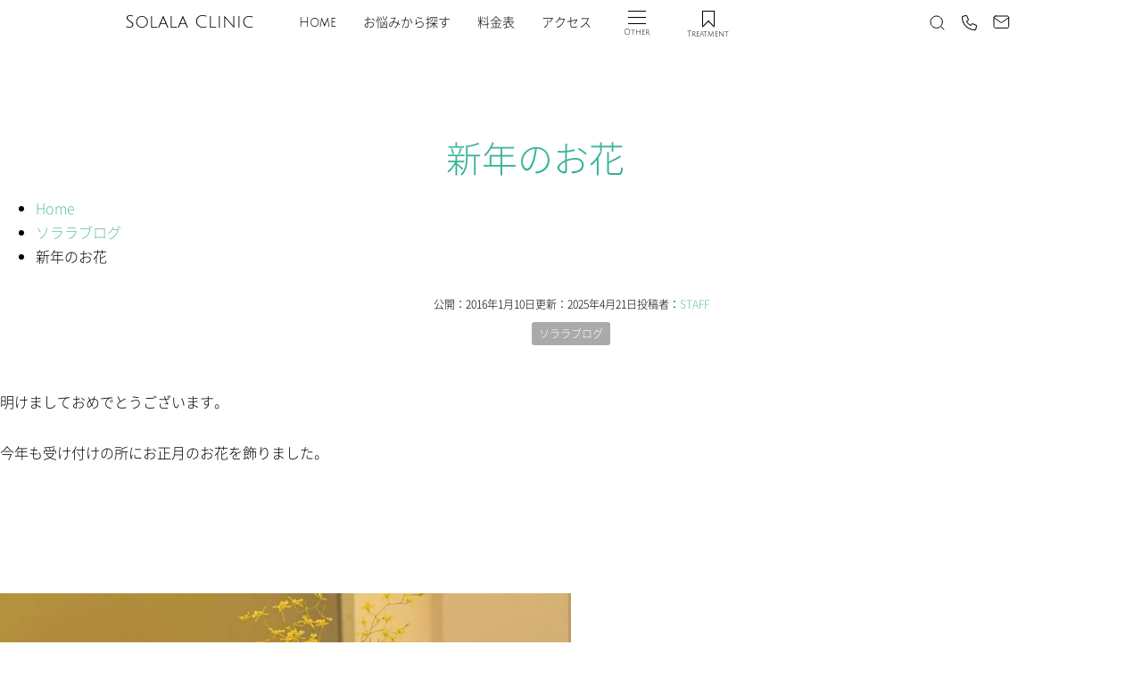

--- FILE ---
content_type: text/html; charset=UTF-8
request_url: https://www.drsato02.com/%E6%96%B0%E5%B9%B4%E3%81%AE%E3%81%8A%E8%8A%B1/
body_size: 17565
content:
<!doctype html>
<html lang="ja">
<head>
  <meta charset="utf-8">
  <script async src="https://cdn.ampproject.org/v0.js"></script>
	<script async custom-element="amp-iframe" src="https://cdn.ampproject.org/v0/amp-iframe-0.1.js"></script>
	<script async custom-element="amp-social-share" src="https://cdn.ampproject.org/v0/amp-social-share-0.1.js"></script>
	<script async custom-element="amp-position-observer" src="https://cdn.ampproject.org/v0/amp-position-observer-0.1.js"></script>
	<script async custom-element="amp-animation" src="https://cdn.ampproject.org/v0/amp-animation-0.1.js"></script>
  <meta name="viewport" content="width=device-width,initial-scale=1">
  <link rel="manifest" href="/wp-content/themes/scm/common/manifest.webmanifest">
  <link rel="icon" href="/favicon.ico" sizes="any">
  <link rel="icon" href="/icon.svg" type="image/svg+xml">
  <link rel="apple-touch-icon" href="/apple-touch-icon.png">
		<link rel="stylesheet" href="/wp-content/themes/scm/css/style.min.css">
		<style amp-custom>
					</style>
	
	
	
<meta name='robots' content='noindex, follow' />
<script>window._wca = window._wca || [];</script>
<!-- Google tag (gtag.js) consent mode dataLayer added by Site Kit -->
<script type="text/javascript" id="google_gtagjs-js-consent-mode-data-layer" data-type="lazy" data-src="[data-uri]"></script>
<!-- Google タグ (gtag.js) の終了同意モード dataLayer が Site Kit によって追加されました -->

	<!-- This site is optimized with the Yoast SEO Premium plugin v26.7 (Yoast SEO v26.7) - https://yoast.com/wordpress/plugins/seo/ -->
	<title>新年のお花 |クリニックブログ| ソララクリニック</title>
	<meta property="og:locale" content="ja_JP" />
	<meta property="og:type" content="article" />
	<meta property="og:title" content="新年のお花" />
	<meta property="og:description" content="明けましておめでとうございます。 今年も受け付けの所にお正月のお花を飾りました。 &nbsp; &nbsp; &amp;nbsp..." />
	<meta property="og:url" content="https://www.drsato02.com/新年のお花/" />
	<meta property="og:site_name" content="ソララクリニック" />
	<meta property="article:publisher" content="https://www.facebook.com/solalaclinic" />
	<meta property="article:published_time" content="2016-01-10T04:24:22+00:00" />
	<meta property="article:modified_time" content="2025-04-21T09:40:28+00:00" />
	<meta property="og:image" content="https://www.drsato02.com/wp-content/uploads/2016/01/IMG_2100.jpg" />
	<meta property="og:image:width" content="1024" />
	<meta property="og:image:height" content="683" />
	<meta property="og:image:type" content="image/jpeg" />
	<meta name="author" content="STAFF" />
	<meta name="twitter:card" content="summary_large_image" />
	<meta name="twitter:label1" content="執筆者" />
	<meta name="twitter:data1" content="STAFF" />
	<meta name="twitter:label2" content="推定読み取り時間" />
	<meta name="twitter:data2" content="1分" />
	<script type="application/ld+json" class="yoast-schema-graph">{"@context":"https://schema.org","@graph":[{"@type":["Article","BlogPosting"],"@id":"https://www.drsato02.com/%e6%96%b0%e5%b9%b4%e3%81%ae%e3%81%8a%e8%8a%b1/#article","isPartOf":{"@id":"https://www.drsato02.com/%e6%96%b0%e5%b9%b4%e3%81%ae%e3%81%8a%e8%8a%b1/"},"author":{"name":"STAFF","@id":"https://www.drsato02.com/#/schema/person/a043557cb90c94d93cdbbded5fedaf24"},"headline":"新年のお花","datePublished":"2016-01-10T04:24:22+00:00","dateModified":"2025-04-21T09:40:28+00:00","mainEntityOfPage":{"@id":"https://www.drsato02.com/%e6%96%b0%e5%b9%b4%e3%81%ae%e3%81%8a%e8%8a%b1/"},"wordCount":8,"publisher":{"@id":"https://www.drsato02.com/#organization"},"image":{"@id":"https://www.drsato02.com/%e6%96%b0%e5%b9%b4%e3%81%ae%e3%81%8a%e8%8a%b1/#primaryimage"},"thumbnailUrl":"https://www.drsato02.com/wp-content/uploads/2016/01/IMG_2100.jpg","articleSection":["ソララブログ"],"inLanguage":"ja"},{"@type":"WebPage","@id":"https://www.drsato02.com/%e6%96%b0%e5%b9%b4%e3%81%ae%e3%81%8a%e8%8a%b1/","url":"https://www.drsato02.com/%e6%96%b0%e5%b9%b4%e3%81%ae%e3%81%8a%e8%8a%b1/","name":"新年のお花 |クリニックブログ| ソララクリニック","isPartOf":{"@id":"https://www.drsato02.com/#website"},"primaryImageOfPage":{"@id":"https://www.drsato02.com/%e6%96%b0%e5%b9%b4%e3%81%ae%e3%81%8a%e8%8a%b1/#primaryimage"},"image":{"@id":"https://www.drsato02.com/%e6%96%b0%e5%b9%b4%e3%81%ae%e3%81%8a%e8%8a%b1/#primaryimage"},"thumbnailUrl":"https://www.drsato02.com/wp-content/uploads/2016/01/IMG_2100.jpg","datePublished":"2016-01-10T04:24:22+00:00","dateModified":"2025-04-21T09:40:28+00:00","breadcrumb":{"@id":"https://www.drsato02.com/%e6%96%b0%e5%b9%b4%e3%81%ae%e3%81%8a%e8%8a%b1/#breadcrumb"},"inLanguage":"ja","potentialAction":[{"@type":"ReadAction","target":["https://www.drsato02.com/%e6%96%b0%e5%b9%b4%e3%81%ae%e3%81%8a%e8%8a%b1/"]}]},{"@type":"ImageObject","inLanguage":"ja","@id":"https://www.drsato02.com/%e6%96%b0%e5%b9%b4%e3%81%ae%e3%81%8a%e8%8a%b1/#primaryimage","url":"https://www.drsato02.com/wp-content/uploads/2016/01/IMG_2100.jpg","contentUrl":"https://www.drsato02.com/wp-content/uploads/2016/01/IMG_2100.jpg","width":1024,"height":683},{"@type":"BreadcrumbList","@id":"https://www.drsato02.com/%e6%96%b0%e5%b9%b4%e3%81%ae%e3%81%8a%e8%8a%b1/#breadcrumb","itemListElement":[{"@type":"ListItem","position":1,"name":"Home","item":"https://www.drsato02.com/"},{"@type":"ListItem","position":2,"name":"クリニックブログ","item":"https://www.drsato02.com/?cat=1"},{"@type":"ListItem","position":3,"name":"ソララブログ","item":"https://www.drsato02.com/category/solala_blog/"},{"@type":"ListItem","position":4,"name":"新年のお花"}]},{"@type":"WebSite","@id":"https://www.drsato02.com/#website","url":"https://www.drsato02.com/","name":"ソララクリニック","description":"美容皮膚科　ソララクリニック仙台","publisher":{"@id":"https://www.drsato02.com/#organization"},"potentialAction":[{"@type":"SearchAction","target":{"@type":"EntryPoint","urlTemplate":"https://www.drsato02.com/?s={search_term_string}"},"query-input":{"@type":"PropertyValueSpecification","valueRequired":true,"valueName":"search_term_string"}}],"inLanguage":"ja"},{"@type":["Organization","Place","Dermatology"],"@id":"https://www.drsato02.com/#organization","name":"ソララクリニック","alternateName":"ソララクリニック","url":"https://www.drsato02.com/","logo":{"@id":"https://www.drsato02.com/%e6%96%b0%e5%b9%b4%e3%81%ae%e3%81%8a%e8%8a%b1/#local-main-organization-logo"},"image":{"@id":"https://www.drsato02.com/%e6%96%b0%e5%b9%b4%e3%81%ae%e3%81%8a%e8%8a%b1/#local-main-organization-logo"},"sameAs":["https://www.facebook.com/solalaclinic"],"foundingDate":"2011-04-11","numberOfEmployees":{"@type":"QuantitativeValue","minValue":"11","maxValue":"50"},"address":{"@id":"https://www.drsato02.com/%e6%96%b0%e5%b9%b4%e3%81%ae%e3%81%8a%e8%8a%b1/#local-main-place-address"},"geo":{"@type":"GeoCoordinates","latitude":"38.2636741","longitude":"140.8812197"},"telephone":["022-722-7090"],"openingHoursSpecification":[{"@type":"OpeningHoursSpecification","dayOfWeek":["Monday","Tuesday","Thursday","Friday","Saturday","Sunday"],"opens":"10:00","closes":"18:30"},{"@type":"OpeningHoursSpecification","dayOfWeek":["Wednesday"],"opens":"00:00","closes":"00:00"}],"email":"contact@drsato02.com","areaServed":"仙台市,宮城県","priceRange":"$$$","currenciesAccepted":"JPY","paymentAccepted":"現金,クレジットカード"},{"@type":"Person","@id":"https://www.drsato02.com/#/schema/person/a043557cb90c94d93cdbbded5fedaf24","name":"STAFF","url":"https://www.drsato02.com/author/sae/"},{"@type":"PostalAddress","@id":"https://www.drsato02.com/%e6%96%b0%e5%b9%b4%e3%81%ae%e3%81%8a%e8%8a%b1/#local-main-place-address","streetAddress":"1-2-15 ソララプラザ 2階, 青葉区花京院","addressLocality":"仙台市","postalCode":"980013","addressRegion":"宮城県","addressCountry":"JP"},{"@type":"ImageObject","inLanguage":"ja","@id":"https://www.drsato02.com/%e6%96%b0%e5%b9%b4%e3%81%ae%e3%81%8a%e8%8a%b1/#local-main-organization-logo","url":"https://www.drsato02.com/wp-content/uploads/2025/05/SC-logo.webp","contentUrl":"https://www.drsato02.com/wp-content/uploads/2025/05/SC-logo.webp","width":204,"height":204,"caption":"ソララクリニック"}]}</script>
	<meta name="geo.placename" content="仙台市" />
	<meta name="geo.position" content="38.2636741;140.8812197" />
	<meta name="geo.region" content="日本" />
	<!-- / Yoast SEO Premium plugin. -->


<link rel='dns-prefetch' href='//stats.wp.com' />
<link rel='dns-prefetch' href='//www.googletagmanager.com' />
<style id='wp-img-auto-sizes-contain-inline-css' type='text/css'>
img:is([sizes=auto i],[sizes^="auto," i]){contain-intrinsic-size:3000px 1500px}
/*# sourceURL=wp-img-auto-sizes-contain-inline-css */
</style>
<style id='wp-block-library-inline-css' type='text/css'>
:root{--wp-block-synced-color:#7a00df;--wp-block-synced-color--rgb:122,0,223;--wp-bound-block-color:var(--wp-block-synced-color);--wp-editor-canvas-background:#ddd;--wp-admin-theme-color:#007cba;--wp-admin-theme-color--rgb:0,124,186;--wp-admin-theme-color-darker-10:#006ba1;--wp-admin-theme-color-darker-10--rgb:0,107,160.5;--wp-admin-theme-color-darker-20:#005a87;--wp-admin-theme-color-darker-20--rgb:0,90,135;--wp-admin-border-width-focus:2px}@media (min-resolution:192dpi){:root{--wp-admin-border-width-focus:1.5px}}.wp-element-button{cursor:pointer}:root .has-very-light-gray-background-color{background-color:#eee}:root .has-very-dark-gray-background-color{background-color:#313131}:root .has-very-light-gray-color{color:#eee}:root .has-very-dark-gray-color{color:#313131}:root .has-vivid-green-cyan-to-vivid-cyan-blue-gradient-background{background:linear-gradient(135deg,#00d084,#0693e3)}:root .has-purple-crush-gradient-background{background:linear-gradient(135deg,#34e2e4,#4721fb 50%,#ab1dfe)}:root .has-hazy-dawn-gradient-background{background:linear-gradient(135deg,#faaca8,#dad0ec)}:root .has-subdued-olive-gradient-background{background:linear-gradient(135deg,#fafae1,#67a671)}:root .has-atomic-cream-gradient-background{background:linear-gradient(135deg,#fdd79a,#004a59)}:root .has-nightshade-gradient-background{background:linear-gradient(135deg,#330968,#31cdcf)}:root .has-midnight-gradient-background{background:linear-gradient(135deg,#020381,#2874fc)}:root{--wp--preset--font-size--normal:16px;--wp--preset--font-size--huge:42px}.has-regular-font-size{font-size:1em}.has-larger-font-size{font-size:2.625em}.has-normal-font-size{font-size:var(--wp--preset--font-size--normal)}.has-huge-font-size{font-size:var(--wp--preset--font-size--huge)}.has-text-align-center{text-align:center}.has-text-align-left{text-align:left}.has-text-align-right{text-align:right}.has-fit-text{white-space:nowrap!important}#end-resizable-editor-section{display:none}.aligncenter{clear:both}.items-justified-left{justify-content:flex-start}.items-justified-center{justify-content:center}.items-justified-right{justify-content:flex-end}.items-justified-space-between{justify-content:space-between}.screen-reader-text{border:0;clip-path:inset(50%);height:1px;margin:-1px;overflow:hidden;padding:0;position:absolute;width:1px;word-wrap:normal!important}.screen-reader-text:focus{background-color:#ddd;clip-path:none;color:#444;display:block;font-size:1em;height:auto;left:5px;line-height:normal;padding:15px 23px 14px;text-decoration:none;top:5px;width:auto;z-index:100000}html :where(.has-border-color){border-style:solid}html :where([style*=border-top-color]){border-top-style:solid}html :where([style*=border-right-color]){border-right-style:solid}html :where([style*=border-bottom-color]){border-bottom-style:solid}html :where([style*=border-left-color]){border-left-style:solid}html :where([style*=border-width]){border-style:solid}html :where([style*=border-top-width]){border-top-style:solid}html :where([style*=border-right-width]){border-right-style:solid}html :where([style*=border-bottom-width]){border-bottom-style:solid}html :where([style*=border-left-width]){border-left-style:solid}html :where(img[class*=wp-image-]){height:auto;max-width:100%}:where(figure){margin:0 0 1em}html :where(.is-position-sticky){--wp-admin--admin-bar--position-offset:var(--wp-admin--admin-bar--height,0px)}@media screen and (max-width:600px){html :where(.is-position-sticky){--wp-admin--admin-bar--position-offset:0px}}

/*# sourceURL=wp-block-library-inline-css */
</style><style id='global-styles-inline-css' type='text/css'>
:root{--wp--preset--aspect-ratio--square: 1;--wp--preset--aspect-ratio--4-3: 4/3;--wp--preset--aspect-ratio--3-4: 3/4;--wp--preset--aspect-ratio--3-2: 3/2;--wp--preset--aspect-ratio--2-3: 2/3;--wp--preset--aspect-ratio--16-9: 16/9;--wp--preset--aspect-ratio--9-16: 9/16;--wp--preset--color--black: #000000;--wp--preset--color--cyan-bluish-gray: #abb8c3;--wp--preset--color--white: #ffffff;--wp--preset--color--pale-pink: #f78da7;--wp--preset--color--vivid-red: #cf2e2e;--wp--preset--color--luminous-vivid-orange: #ff6900;--wp--preset--color--luminous-vivid-amber: #fcb900;--wp--preset--color--light-green-cyan: #7bdcb5;--wp--preset--color--vivid-green-cyan: #00d084;--wp--preset--color--pale-cyan-blue: #8ed1fc;--wp--preset--color--vivid-cyan-blue: #0693e3;--wp--preset--color--vivid-purple: #9b51e0;--wp--preset--color--green: #63c0ab;--wp--preset--color--blue: #005881;--wp--preset--color--navy: #0a415a;--wp--preset--color--skin: #f7d8c1;--wp--preset--color--pink: #f36578;--wp--preset--color--red: #d00;--wp--preset--gradient--vivid-cyan-blue-to-vivid-purple: linear-gradient(135deg,rgb(6,147,227) 0%,rgb(155,81,224) 100%);--wp--preset--gradient--light-green-cyan-to-vivid-green-cyan: linear-gradient(135deg,rgb(122,220,180) 0%,rgb(0,208,130) 100%);--wp--preset--gradient--luminous-vivid-amber-to-luminous-vivid-orange: linear-gradient(135deg,rgb(252,185,0) 0%,rgb(255,105,0) 100%);--wp--preset--gradient--luminous-vivid-orange-to-vivid-red: linear-gradient(135deg,rgb(255,105,0) 0%,rgb(207,46,46) 100%);--wp--preset--gradient--very-light-gray-to-cyan-bluish-gray: linear-gradient(135deg,rgb(238,238,238) 0%,rgb(169,184,195) 100%);--wp--preset--gradient--cool-to-warm-spectrum: linear-gradient(135deg,rgb(74,234,220) 0%,rgb(151,120,209) 20%,rgb(207,42,186) 40%,rgb(238,44,130) 60%,rgb(251,105,98) 80%,rgb(254,248,76) 100%);--wp--preset--gradient--blush-light-purple: linear-gradient(135deg,rgb(255,206,236) 0%,rgb(152,150,240) 100%);--wp--preset--gradient--blush-bordeaux: linear-gradient(135deg,rgb(254,205,165) 0%,rgb(254,45,45) 50%,rgb(107,0,62) 100%);--wp--preset--gradient--luminous-dusk: linear-gradient(135deg,rgb(255,203,112) 0%,rgb(199,81,192) 50%,rgb(65,88,208) 100%);--wp--preset--gradient--pale-ocean: linear-gradient(135deg,rgb(255,245,203) 0%,rgb(182,227,212) 50%,rgb(51,167,181) 100%);--wp--preset--gradient--electric-grass: linear-gradient(135deg,rgb(202,248,128) 0%,rgb(113,206,126) 100%);--wp--preset--gradient--midnight: linear-gradient(135deg,rgb(2,3,129) 0%,rgb(40,116,252) 100%);--wp--preset--font-size--small: 13px;--wp--preset--font-size--medium: 20px;--wp--preset--font-size--large: 36px;--wp--preset--font-size--x-large: 42px;--wp--preset--spacing--20: 0.44rem;--wp--preset--spacing--30: 0.67rem;--wp--preset--spacing--40: 1rem;--wp--preset--spacing--50: 1.5rem;--wp--preset--spacing--60: 2.25rem;--wp--preset--spacing--70: 3.38rem;--wp--preset--spacing--80: 5.06rem;--wp--preset--shadow--natural: 6px 6px 9px rgba(0, 0, 0, 0.2);--wp--preset--shadow--deep: 12px 12px 50px rgba(0, 0, 0, 0.4);--wp--preset--shadow--sharp: 6px 6px 0px rgba(0, 0, 0, 0.2);--wp--preset--shadow--outlined: 6px 6px 0px -3px rgb(255, 255, 255), 6px 6px rgb(0, 0, 0);--wp--preset--shadow--crisp: 6px 6px 0px rgb(0, 0, 0);}:where(.is-layout-flex){gap: 0.5em;}:where(.is-layout-grid){gap: 0.5em;}body .is-layout-flex{display: flex;}.is-layout-flex{flex-wrap: wrap;align-items: center;}.is-layout-flex > :is(*, div){margin: 0;}body .is-layout-grid{display: grid;}.is-layout-grid > :is(*, div){margin: 0;}:where(.wp-block-columns.is-layout-flex){gap: 2em;}:where(.wp-block-columns.is-layout-grid){gap: 2em;}:where(.wp-block-post-template.is-layout-flex){gap: 1.25em;}:where(.wp-block-post-template.is-layout-grid){gap: 1.25em;}.has-black-color{color: var(--wp--preset--color--black) !important;}.has-cyan-bluish-gray-color{color: var(--wp--preset--color--cyan-bluish-gray) !important;}.has-white-color{color: var(--wp--preset--color--white) !important;}.has-pale-pink-color{color: var(--wp--preset--color--pale-pink) !important;}.has-vivid-red-color{color: var(--wp--preset--color--vivid-red) !important;}.has-luminous-vivid-orange-color{color: var(--wp--preset--color--luminous-vivid-orange) !important;}.has-luminous-vivid-amber-color{color: var(--wp--preset--color--luminous-vivid-amber) !important;}.has-light-green-cyan-color{color: var(--wp--preset--color--light-green-cyan) !important;}.has-vivid-green-cyan-color{color: var(--wp--preset--color--vivid-green-cyan) !important;}.has-pale-cyan-blue-color{color: var(--wp--preset--color--pale-cyan-blue) !important;}.has-vivid-cyan-blue-color{color: var(--wp--preset--color--vivid-cyan-blue) !important;}.has-vivid-purple-color{color: var(--wp--preset--color--vivid-purple) !important;}.has-black-background-color{background-color: var(--wp--preset--color--black) !important;}.has-cyan-bluish-gray-background-color{background-color: var(--wp--preset--color--cyan-bluish-gray) !important;}.has-white-background-color{background-color: var(--wp--preset--color--white) !important;}.has-pale-pink-background-color{background-color: var(--wp--preset--color--pale-pink) !important;}.has-vivid-red-background-color{background-color: var(--wp--preset--color--vivid-red) !important;}.has-luminous-vivid-orange-background-color{background-color: var(--wp--preset--color--luminous-vivid-orange) !important;}.has-luminous-vivid-amber-background-color{background-color: var(--wp--preset--color--luminous-vivid-amber) !important;}.has-light-green-cyan-background-color{background-color: var(--wp--preset--color--light-green-cyan) !important;}.has-vivid-green-cyan-background-color{background-color: var(--wp--preset--color--vivid-green-cyan) !important;}.has-pale-cyan-blue-background-color{background-color: var(--wp--preset--color--pale-cyan-blue) !important;}.has-vivid-cyan-blue-background-color{background-color: var(--wp--preset--color--vivid-cyan-blue) !important;}.has-vivid-purple-background-color{background-color: var(--wp--preset--color--vivid-purple) !important;}.has-black-border-color{border-color: var(--wp--preset--color--black) !important;}.has-cyan-bluish-gray-border-color{border-color: var(--wp--preset--color--cyan-bluish-gray) !important;}.has-white-border-color{border-color: var(--wp--preset--color--white) !important;}.has-pale-pink-border-color{border-color: var(--wp--preset--color--pale-pink) !important;}.has-vivid-red-border-color{border-color: var(--wp--preset--color--vivid-red) !important;}.has-luminous-vivid-orange-border-color{border-color: var(--wp--preset--color--luminous-vivid-orange) !important;}.has-luminous-vivid-amber-border-color{border-color: var(--wp--preset--color--luminous-vivid-amber) !important;}.has-light-green-cyan-border-color{border-color: var(--wp--preset--color--light-green-cyan) !important;}.has-vivid-green-cyan-border-color{border-color: var(--wp--preset--color--vivid-green-cyan) !important;}.has-pale-cyan-blue-border-color{border-color: var(--wp--preset--color--pale-cyan-blue) !important;}.has-vivid-cyan-blue-border-color{border-color: var(--wp--preset--color--vivid-cyan-blue) !important;}.has-vivid-purple-border-color{border-color: var(--wp--preset--color--vivid-purple) !important;}.has-vivid-cyan-blue-to-vivid-purple-gradient-background{background: var(--wp--preset--gradient--vivid-cyan-blue-to-vivid-purple) !important;}.has-light-green-cyan-to-vivid-green-cyan-gradient-background{background: var(--wp--preset--gradient--light-green-cyan-to-vivid-green-cyan) !important;}.has-luminous-vivid-amber-to-luminous-vivid-orange-gradient-background{background: var(--wp--preset--gradient--luminous-vivid-amber-to-luminous-vivid-orange) !important;}.has-luminous-vivid-orange-to-vivid-red-gradient-background{background: var(--wp--preset--gradient--luminous-vivid-orange-to-vivid-red) !important;}.has-very-light-gray-to-cyan-bluish-gray-gradient-background{background: var(--wp--preset--gradient--very-light-gray-to-cyan-bluish-gray) !important;}.has-cool-to-warm-spectrum-gradient-background{background: var(--wp--preset--gradient--cool-to-warm-spectrum) !important;}.has-blush-light-purple-gradient-background{background: var(--wp--preset--gradient--blush-light-purple) !important;}.has-blush-bordeaux-gradient-background{background: var(--wp--preset--gradient--blush-bordeaux) !important;}.has-luminous-dusk-gradient-background{background: var(--wp--preset--gradient--luminous-dusk) !important;}.has-pale-ocean-gradient-background{background: var(--wp--preset--gradient--pale-ocean) !important;}.has-electric-grass-gradient-background{background: var(--wp--preset--gradient--electric-grass) !important;}.has-midnight-gradient-background{background: var(--wp--preset--gradient--midnight) !important;}.has-small-font-size{font-size: var(--wp--preset--font-size--small) !important;}.has-medium-font-size{font-size: var(--wp--preset--font-size--medium) !important;}.has-large-font-size{font-size: var(--wp--preset--font-size--large) !important;}.has-x-large-font-size{font-size: var(--wp--preset--font-size--x-large) !important;}
/*# sourceURL=global-styles-inline-css */
</style>

<style id='classic-theme-styles-inline-css' type='text/css'>
/*! This file is auto-generated */
.wp-block-button__link{color:#fff;background-color:#32373c;border-radius:9999px;box-shadow:none;text-decoration:none;padding:calc(.667em + 2px) calc(1.333em + 2px);font-size:1.125em}.wp-block-file__button{background:#32373c;color:#fff;text-decoration:none}
/*# sourceURL=/wp-includes/css/classic-themes.min.css */
</style>
<style id='woocommerce-inline-inline-css' type='text/css'>
.woocommerce form .form-row .required { visibility: visible; }
/*# sourceURL=woocommerce-inline-inline-css */
</style>
<link rel='stylesheet' id='dashicons-css' href='https://www.drsato02.com/wp-includes/css/dashicons.min.css' type='text/css' media='all' />
<style id='dashicons-inline-css' type='text/css'>
[data-font="Dashicons"]:before {font-family: 'Dashicons' !important;content: attr(data-icon) !important;speak: none !important;font-weight: normal !important;font-variant: normal !important;text-transform: none !important;line-height: 1 !important;font-style: normal !important;-webkit-font-smoothing: antialiased !important;-moz-osx-font-smoothing: grayscale !important;}
/*# sourceURL=dashicons-inline-css */
</style>
<link rel='stylesheet' id='ywctm-frontend-css' href='https://www.drsato02.com/wp-content/plugins/yith-woocommerce-catalog-mode/assets/css/frontend.min.css' type='text/css' media='all' />
<style id='ywctm-frontend-inline-css' type='text/css'>
form.cart button.single_add_to_cart_button, .ppc-button-wrapper, .wc-ppcp-paylater-msg__container, form.cart .quantity, table.variations, form.variations_form, .single_variation_wrap .variations_button, .widget.woocommerce.widget_shopping_cart{display: none !important}
/*# sourceURL=ywctm-frontend-inline-css */
</style>
<script type="text/javascript" id="jetpack_related-posts-js-extra">
/* <![CDATA[ */
var related_posts_js_options = {"post_heading":"h4"};
//# sourceURL=jetpack_related-posts-js-extra
/* ]]> */
</script>
<script type="text/javascript" src="https://www.drsato02.com/wp-content/plugins/jetpack/_inc/build/related-posts/related-posts.min.js" id="jetpack_related-posts-js"></script>
<script type="text/javascript" src="https://www.drsato02.com/wp-includes/js/jquery/jquery.min.js" id="jquery-core-js"></script>
<script type="text/javascript" src="https://www.drsato02.com/wp-content/plugins/woocommerce/assets/js/jquery-blockui/jquery.blockUI.min.js" id="wc-jquery-blockui-js" defer="defer" data-wp-strategy="defer"></script>
<script type="text/javascript" id="wc-add-to-cart-js-extra">
/* <![CDATA[ */
var wc_add_to_cart_params = {"ajax_url":"/wp-admin/admin-ajax.php","wc_ajax_url":"/?wc-ajax=%%endpoint%%","i18n_view_cart":"\u304a\u8cb7\u3044\u7269\u30ab\u30b4\u3092\u8868\u793a","cart_url":"https://www.drsato02.com/cosmetics/cart/","is_cart":"","cart_redirect_after_add":"no"};
//# sourceURL=wc-add-to-cart-js-extra
/* ]]> */
</script>
<script type="text/javascript" src="https://www.drsato02.com/wp-content/plugins/woocommerce/assets/js/frontend/add-to-cart.min.js" id="wc-add-to-cart-js" defer="defer" data-wp-strategy="defer"></script>
<script type="text/javascript" src="https://www.drsato02.com/wp-content/plugins/woocommerce/assets/js/js-cookie/js.cookie.min.js" id="wc-js-cookie-js" defer="defer" data-wp-strategy="defer"></script>
<script type="text/javascript" id="woocommerce-js-extra">
/* <![CDATA[ */
var woocommerce_params = {"ajax_url":"/wp-admin/admin-ajax.php","wc_ajax_url":"/?wc-ajax=%%endpoint%%","i18n_password_show":"\u30d1\u30b9\u30ef\u30fc\u30c9\u3092\u8868\u793a","i18n_password_hide":"\u30d1\u30b9\u30ef\u30fc\u30c9\u3092\u96a0\u3059"};
//# sourceURL=woocommerce-js-extra
/* ]]> */
</script>
<script type="text/javascript" src="https://www.drsato02.com/wp-content/plugins/woocommerce/assets/js/frontend/woocommerce.min.js" id="woocommerce-js" defer="defer" data-wp-strategy="defer"></script>
<script type="text/javascript" src="https://stats.wp.com/s-202604.js" id="woocommerce-analytics-js" defer="defer" data-wp-strategy="defer"></script>

<!-- Site Kit によって追加された Google タグ（gtag.js）スニペット -->
<!-- Google アナリティクス スニペット (Site Kit が追加) -->
<!-- Site Kit によって追加された Google 広告のスニペット -->
<script type="text/javascript" id="google_gtagjs-js" async data-type="lazy" data-src="https://www.googletagmanager.com/gtag/js?id=G-8VBMMQ9BF8"></script>
<script type="text/javascript" id="google_gtagjs-js-after" data-type="lazy" data-src="[data-uri]"></script>
<meta name="generator" content="Site Kit by Google 1.170.0" />		<script type="text/javascript">
				(function(c,l,a,r,i,t,y){
					c[a]=c[a]||function(){(c[a].q=c[a].q||[]).push(arguments)};t=l.createElement(r);t.async=1;
					t.src="https://www.clarity.ms/tag/"+i+"?ref=wordpress";y=l.getElementsByTagName(r)[0];y.parentNode.insertBefore(t,y);
				})(window, document, "clarity", "script", "tlmlh2g3al");
		</script>
		<!-- Schema optimized by Schema Pro --><script type="application/ld+json">{"@context":"https://schema.org","@type":"Article","mainEntityOfPage":{"@type":"WebPage","@id":"https://www.drsato02.com/%e6%96%b0%e5%b9%b4%e3%81%ae%e3%81%8a%e8%8a%b1/"},"headline":"新年のお花","image":{"@type":"ImageObject","url":"https://www.drsato02.com/wp-content/uploads/2016/01/IMG_2100.jpg","width":1024,"height":683},"datePublished":"2016-01-10T13:24:22","dateModified":"2025-04-21T18:40:28","author":{"@type":"person","name":"佐藤　雅樹","url":"https://www.drsato02.com/infomation/doctor/"},"publisher":{"@type":"Organization","name":"ソララクリニック","logo":{"@type":"ImageObject","url":"https://www.drsato02.com/wp-content/uploads/2025/05/SC-logo-60x60.webp"}},"description":null}</script><!-- / Schema optimized by Schema Pro --><!-- Schema optimized by Schema Pro --><script type="application/ld+json">
{
  "@context": "https://schema.org",
  "@graph": [
    {
      "@type": "MedicalClinic",
      "@id": "https://www.drsato02.com/#clinic",
      "name": "ソララクリニック",
      "alternateName": "Solala Clinic",
      "url": "https://www.drsato02.com/",
      "logo": "https://www.drsato02.com/wp-content/uploads/2025/05/2071977_tate_kirinuki400.jpg",
      "image": "https://www.drsato02.com/wp-content/uploads/2025/05/2071977_tate_kirinuki400.jpg",
      "description": "仙台駅前の美容皮膚科・皮膚科 ソララクリニック。医師によるレーザー照射を徹底し、ニキビ治療、シミ、しわ、たるみ治療など、データに基づく安全で効果的な治療を提供しています。",
      "telephone": "+81-22-722-7090",
      "priceRange": "¥¥",
      "address": {
        "@type": "PostalAddress",
        "streetAddress": "宮城県仙台市青葉区花京院1-2-15 ソララプラザ2F",
        "addressLocality": "仙台市",
        "addressRegion": "宮城県",
        "postalCode": "980-0013",
        "addressCountry": "JP"
      },
      "geo": {
        "@type": "GeoCoordinates",
        "latitude": 38.261097,
        "longitude": 140.878324
      },
      "openingHoursSpecification": [
        {
          "@type": "OpeningHoursSpecification",
          "dayOfWeek": [
            "Monday",
            "Tuesday",
            "Thursday",
            "Friday",
            "Saturday",
            "Sunday"
          ],
          "opens": "10:00",
          "closes": "18:30"
        }
      ],
      "hasMap": "https://www.google.com/maps/search/?api=1&query=ソララクリニック+仙台",
      "founder": {
        "@id": "https://www.drsato02.com/#physician"
      },
      "employee": {
        "@id": "https://www.drsato02.com/#physician"
      }
    },
    {
      "@type": "Physician",
      "@id": "https://www.drsato02.com/#physician",
      "name": "佐藤 雅樹",
      "jobTitle": "院長",
      "image": "https://www.drsato02.com/wp-content/uploads/2025/05/2071977_tate_kirinuki400.jpg",
      "url": "https://www.drsato02.com/infomation/doctor/",
      "description": "ソララクリニック院長。皮膚科・形成外科医として、最新の美容医療を提供しています。",
      "medicalSpecialty": [
        "Dermatology",
        "CosmeticDermatology"
      ],
      "worksFor": {
        "@id": "https://www.drsato02.com/#clinic"
      },
      "address": {
        "@type": "PostalAddress",
        "streetAddress": "宮城県仙台市青葉区花京院1-2-15 ソララプラザ2F",
        "addressLocality": "仙台市",
        "addressRegion": "宮城県",
        "postalCode": "980-0013",
        "addressCountry": "JP"
      },
      "telephone": "+81-22-722-7090",
      "sameAs": [
        "https://www.facebook.com/solalaclinic"
      ]
    }
  ]
}
</script><!-- / Schema optimized by Schema Pro --><!-- Schema optimized by Schema Pro --><script type="application/ld+json">{"@context":"https://schema.org","@type":"MedicalBusiness","name":"ソララクリニック","image":{"@type":"ImageObject","url":"https://www.drsato02.com/wp-content/uploads/2025/05/SC-logo.webp","width":204,"height":204},"telephone":"0227227090","url":"https://www.drsato02.com","address":{"@type":"PostalAddress","streetAddress":"青葉区花京院1-2-15　ソララプラザ 2階","addressLocality":"仙台市","postalCode":"9800013","addressRegion":"宮城県","addressCountry":"JP"},"priceRange":"¥1,100～¥495,000","openingHoursSpecification":[{"@type":"OpeningHoursSpecification","dayOfWeek":["Monday"],"opens":"10:00","closes":"18:30"},{"@type":"OpeningHoursSpecification","dayOfWeek":["Tuesday"],"opens":"10:00","closes":"18:30"},{"@type":"OpeningHoursSpecification","dayOfWeek":["Thursday"],"opens":"10:00","closes":"18:30"},{"@type":"OpeningHoursSpecification","dayOfWeek":["Friday"],"opens":"10:00","closes":"18:30"},{"@type":"OpeningHoursSpecification","dayOfWeek":["Saturday"],"opens":"10:00","closes":"18:30"},{"@type":"OpeningHoursSpecification","dayOfWeek":["Sunday"],"opens":"10:00","closes":"18:30"}],"geo":{"@type":"GeoCoordinates","latitude":"38.2639639898055","longitude":"40.8813413730127"}}</script><!-- / Schema optimized by Schema Pro --><!-- Schema optimized by Schema Pro --><script type="application/ld+json">[]</script><!-- / Schema optimized by Schema Pro --><!-- breadcrumb Schema optimized by Schema Pro --><script type="application/ld+json">{"@context":"https:\/\/schema.org","@type":"BreadcrumbList","itemListElement":[{"@type":"ListItem","position":1,"item":{"@id":"https:\/\/www.drsato02.com\/","name":"Home"}},{"@type":"ListItem","position":2,"item":{"@id":"https:\/\/www.drsato02.com\/%e6%96%b0%e5%b9%b4%e3%81%ae%e3%81%8a%e8%8a%b1\/","name":"\u65b0\u5e74\u306e\u304a\u82b1"}}]}</script><!-- / breadcrumb Schema optimized by Schema Pro -->	<style>img#wpstats{display:none}</style>
			<noscript><style>.woocommerce-product-gallery{ opacity: 1 !important; }</style></noscript>
	
<script src="https://analytics.ahrefs.com/analytics.js" data-key="uM30iMyouH99d7nqqyVkfA" async></script>

<!-- Google タグ マネージャー スニペット (Site Kit が追加) -->
<script type="text/javascript" data-type="lazy" data-src="[data-uri]"></script>

<!-- (ここまで) Google タグ マネージャー スニペット (Site Kit が追加) -->
<script type="application/ld+json">
{
    "@context": "https://schema.org",
    "@type": [
        "WebPage",
        "MedicalWebPage"
    ],
    "name": "新年のお花 |クリニックブログ| ソララクリニック",
    "url": "https://www.drsato02.com/%e6%96%b0%e5%b9%b4%e3%81%ae%e3%81%8a%e8%8a%b1/",
    "inLanguage": "ja",
    "datePublished": "2016-01-10T13:24:22+09:00",
    "dateModified": "2025-04-21T18:40:28+09:00",
    "about": {
        "@type": "MedicalEntity",
        "name": "新年のお花 |クリニックブログ| ソララクリニック",
        "description": "明けましておめでとうございます。 今年も受け付け…"
    },
    "publisher": {
        "@type": "MedicalOrganization",
        "name": "ソララクリニック",
        "url": "https://www.drsato02.com/",
        "logo": {
            "@type": "ImageObject",
            "url": "",
            "width": 300,
            "height": 300
        },
        "medicalSpecialty": "Dermatology"
    },
    "author": {
        "@type": "Person",
        "name": "STAFF",
        "url": "https://www.drsato02.com/author/sae/",
        "jobTitle": "美容皮膚科医／院長",
        "description": "cosmetic dermatologist",
        "affiliation": {
            "@type": "MedicalOrganization",
            "name": "ソララクリニック",
            "url": "https://www.drsato02.com/",
            "medicalSpecialty": "Dermatology"
        }
    },
    "isPartOf": {
        "@type": "WebSite",
        "name": "ソララクリニック",
        "url": "https://www.drsato02.com/"
    }
}
</script>
			<style id="wpsp-style-frontend"></style>
			<link rel='stylesheet' id='wc-blocks-style-css' href='https://www.drsato02.com/wp-content/plugins/woocommerce/assets/client/blocks/wc-blocks.css' type='text/css' media='all' />
</head>

<body class="wp-singular post-template-default single single-post postid-18081 single-format-standard wp-theme-scm theme-scm woocommerce-no-js wp-schema-pro-2.10.6">
  <header>
    <div class="header">
			<p class="logo"><a href="/">Solala Clinic</a></p>
			<ul class="subNav">
				<li>
					<a href="/searchpage/" title="サイトの検索">
						<svg xmlns="http://www.w3.org/2000/svg" viewbox="0 0 20 20" width="20px" height="20px"><g><g><path d="M16.33 9.67c0 3.68-2.98 6.67-6.67 6.67s-6.67-2.98-6.67-6.67S5.98 3 9.67 3h0c3.68 0 6.67 2.98 6.67 6.67h0Z" fill="none" stroke="#000" stroke-linecap="round" stroke-linejoin="round" /><path d="m18 18-3.62-3.62"  fill="none" stroke="#000" stroke-linecap="round" stroke-linejoin="round" /></g><path fill="none" d="M0 0h20v20H0z"/></g></svg>
							</a>
				</li>
				<li>
					<a href="tel:0227227090" title="お電話">
						<svg xmlns="http://www.w3.org/2000/svg" viewbox="0 0 20 20" width="20px" height="20px"><g><g><path d="m17.57 13.6-3.28-1.41a.71.71 0 0 0-.82.2l-1.45 1.78a10.857 10.857 0 0 1-5.19-5.19L8.6 7.53c.24-.2.32-.53.2-.82L7.4 3.43a.726.726 0 0 0-.81-.41l-3.05.7c-.32.07-.55.36-.55.69C2.99 11.92 9.07 18 16.58 18c.33 0 .61-.22.69-.55l.7-3.05c.07-.33-.1-.67-.41-.81Z" fill="none" /><path d="M16.59 18c.33 0 .61-.23.69-.54l.7-3.05c.07-.33-.1-.67-.41-.81l-3.28-1.41a.71.71 0 0 0-.82.2l-1.45 1.78a10.857 10.857 0 0 1-5.19-5.19l1.78-1.45c.24-.2.33-.53.2-.82L7.4 3.43a.72.72 0 0 0-.81-.41l-3.05.7c-.32.07-.55.36-.54.69C3 11.92 9.09 18 16.59 18m0 1c-3.9 0-7.56-1.52-10.32-4.27A14.525 14.525 0 0 1 2 4.41c0-.8.54-1.48 1.32-1.66l3.05-.7a1.715 1.715 0 0 1 1.95.99s1.41 3.29 1.41 3.29c.3.69.1 1.51-.49 1.99l-1.14.94c.87 1.53 2.14 2.8 3.67 3.67l.94-1.15a1.693 1.693 0 0 1 1.99-.49l3.29 1.41c.75.33 1.17 1.14.99 1.94s-.7 3.05-.7 3.05c-.18.78-.86 1.32-1.66 1.32Z"/></g><path fill="none" d="M0 0h20v20H0z"/></g></svg>
					</a>
				</li>
				<li>
					<a href="/contact/" title="お問い合わせ">
						<svg xmlns="http://www.w3.org/2000/svg" viewbox="0 0 20 20" width="20px" height="20px"><g><g><path fill="none" stroke="#000" stroke-linecap="round" stroke-linejoin="round" d="M3.67 3H17c.92 0 1.66.75 1.67 1.67v10c0 .92-.75 1.66-1.67 1.67H3.67c-.92 0-1.66-.75-1.67-1.67v-10c0-.92.75-1.66 1.67-1.67Z"/><path fill="none" stroke="#000" stroke-linecap="round" stroke-linejoin="round" d="m18.67 4.67-8.33 5.83L2 4.67"/></g><path fill="none" d="M0 0h20v20H0z"/></g></svg>
					</a>
				</li>
			</ul>
		</div>
    <div class="headerNav active">
			<ul id="menu-headersitenav" class=""><li id="menu-item-13880" class="menu-item menu-item-type-post_type menu-item-object-page menu-item-home menu-item-13880"><a href="https://www.drsato02.com/">Home</a></li>
<li id="menu-item-13890" class="menu-item menu-item-type-post_type menu-item-object-page menu-item-13890"><a href="https://www.drsato02.com/nayami/">お悩みから探す</a></li>
<li id="menu-item-13885" class="menu-item menu-item-type-post_type menu-item-object-page menu-item-13885"><a href="https://www.drsato02.com/pricelist/">料金表</a></li>
<li id="menu-item-13881" class="menu-item menu-item-type-post_type menu-item-object-page menu-item-13881"><a href="https://www.drsato02.com/access/">アクセス</a></li>
<li id="menu-item-55109" class="menu-item menu-item-type-custom menu-item-object-custom menu-item-55109"><a><button on="tap:otherNav.toggleClass('class' = 'active'),menu-item-55109.toggleClass('class' = 'active')"><span class="navIcon"></span><span class="navBtnText">Other</span></button></a></li>
<li id="menu-item-56086" class="menu-item menu-item-type-custom menu-item-object-custom menu-item-56086"><a><button on="tap:treatmentNav.toggleClass('class' = 'active'),menu-item-56086.toggleClass('class' = 'active')"><span class="bookmarkIcon"></span><span class="navBtnText">Treatment</span></button></a></li>
</ul>    </div>
		<div id="otherNav" class="otherNav">
			<ul id="menu-headersitenavother" class=""><li id="menu-item-55355" class="menu-item menu-item-type-post_type menu-item-object-page menu-item-55355"><a href="https://www.drsato02.com/infomation/">当院について</a></li>
<li id="menu-item-55357" class="menu-item menu-item-type-post_type menu-item-object-page menu-item-55357"><a href="https://www.drsato02.com/contact/">お問い合わせ</a></li>
<li id="menu-item-55343" class="menu-item menu-item-type-post_type menu-item-object-page menu-item-55343"><a href="https://www.drsato02.com/nayami/">お悩みから探す</a></li>
<li id="menu-item-55344" class="menu-item menu-item-type-post_type menu-item-object-page menu-item-55344"><a href="https://www.drsato02.com/chiryou/">治療法一覧</a></li>
<li id="menu-item-65060" class="menu-item menu-item-type-post_type menu-item-object-page menu-item-65060"><a href="https://www.drsato02.com/cosmetics/">ドクターズコスメ</a></li>
<li id="menu-item-55345" class="menu-item menu-item-type-post_type menu-item-object-page menu-item-55345"><a href="https://www.drsato02.com/chiryou/tenteki/">点滴療法</a></li>
<li id="menu-item-55346" class="menu-item menu-item-type-post_type menu-item-object-page menu-item-55346"><a href="https://www.drsato02.com/mouhatsu/">毛髪再生治療</a></li>
<li id="menu-item-55347" class="menu-item menu-item-type-post_type menu-item-object-page menu-item-55347"><a href="https://www.drsato02.com/tarumi/">たるみ治療 リフトアップ</a></li>
<li id="menu-item-55348" class="menu-item menu-item-type-post_type menu-item-object-page menu-item-55348"><a href="https://www.drsato02.com/shimi/">シミ取り・シミ治療</a></li>
<li id="menu-item-55349" class="menu-item menu-item-type-post_type menu-item-object-page menu-item-55349"><a href="https://www.drsato02.com/nikibi/">ニキビ治療専門外来</a></li>
<li id="menu-item-55350" class="menu-item menu-item-type-post_type menu-item-object-page menu-item-55350"><a href="https://www.drsato02.com/nikibi/acnescar/">ニキビ跡治療</a></li>
<li id="menu-item-55353" class="menu-item menu-item-type-post_type_archive menu-item-object-question menu-item-55353"><a href="https://www.drsato02.com/faq/">よくあるご質問</a></li>
<li id="menu-item-55354" class="menu-item menu-item-type-post_type menu-item-object-page current_page_parent menu-item-55354"><a href="https://www.drsato02.com/blog/">クリニックブログ</a></li>
<li id="menu-item-55356" class="menu-item menu-item-type-post_type menu-item-object-page menu-item-55356"><a href="https://www.drsato02.com/recruit/">採用情報</a></li>
</ul>		</div>
		<div id="treatmentNav" class="treatmentNav">
			<ul id="menu-headersitenavtreatment" class=""><li id="menu-item-56084" class="menu-item menu-item-type-post_type menu-item-object-page menu-item-56084"><a href="https://www.drsato02.com/chiryou/">治療法一覧</a></li>
<li id="menu-item-56071" class="menu-item menu-item-type-post_type menu-item-object-page menu-item-56071"><a href="https://www.drsato02.com/osusume/fotona4d/">フォトナ6D</a></li>
<li id="menu-item-56085" class="menu-item menu-item-type-post_type menu-item-object-page menu-item-56085"><a href="https://www.drsato02.com/shimi/kanpan/">肝斑改善集中プラン</a></li>
<li id="menu-item-56072" class="menu-item menu-item-type-post_type menu-item-object-page menu-item-56072"><a href="https://www.drsato02.com/chiryou/sofwave/">ソフウェーブ</a></li>
<li id="menu-item-64090" class="menu-item menu-item-type-post_type menu-item-object-page menu-item-64090"><a href="https://www.drsato02.com/chiryou/xerf/">XERF（ザーフ）</a></li>
<li id="menu-item-61991" class="menu-item menu-item-type-post_type menu-item-object-page menu-item-61991"><a href="https://www.drsato02.com/chiryou/revive/">リヴァイヴ re:vive</a></li>
<li id="menu-item-59672" class="menu-item menu-item-type-post_type menu-item-object-page menu-item-59672"><a href="https://www.drsato02.com/chiryou/mirajet/">ミラジェット</a></li>
<li id="menu-item-57337" class="menu-item menu-item-type-post_type menu-item-object-page menu-item-57337"><a href="https://www.drsato02.com/chiryou/tenteki/exosome/">エクソソーム（点滴・肌再生）</a></li>
<li id="menu-item-60632" class="menu-item menu-item-type-post_type menu-item-object-page menu-item-60632"><a href="https://www.drsato02.com/chiryou/juvelook/">ジュベルック</a></li>
<li id="menu-item-56078" class="menu-item menu-item-type-post_type menu-item-object-page menu-item-56078"><a href="https://www.drsato02.com/chiryou/hydrafacial/">ハイドラフェイシャル</a></li>
<li id="menu-item-57111" class="menu-item menu-item-type-post_type menu-item-object-page menu-item-57111"><a href="https://www.drsato02.com/chiryou/pqx_pico_laser/pqxfx/">PQXフラクショナル</a></li>
<li id="menu-item-56079" class="menu-item menu-item-type-post_type menu-item-object-page menu-item-56079"><a href="https://www.drsato02.com/chiryou/plasma/">窒素プラズマ治療</a></li>
<li id="menu-item-56081" class="menu-item menu-item-type-post_type menu-item-object-page menu-item-56081"><a href="https://www.drsato02.com/chiryou/ruby_fractional/">ルビーフラクショナル</a></li>
<li id="menu-item-56080" class="menu-item menu-item-type-post_type menu-item-object-page menu-item-56080"><a href="https://www.drsato02.com/chiryou/biorepeel/">ミラノリピール</a></li>
<li id="menu-item-57462" class="menu-item menu-item-type-post_type menu-item-object-page menu-item-57462"><a href="https://www.drsato02.com/chiryou/caresys/">ヒアルロン酸導入</a></li>
<li id="menu-item-58722" class="menu-item menu-item-type-post_type menu-item-object-page menu-item-58722"><a href="https://www.drsato02.com/chiryou/thesera_lift/">ザセラ</a></li>
<li id="menu-item-58723" class="menu-item menu-item-type-post_type menu-item-object-page menu-item-58723"><a href="https://www.drsato02.com/chiryou/wishpro-facial/">ウィッシュプロ・フェイシャル</a></li>
<li id="menu-item-64069" class="menu-item menu-item-type-post_type menu-item-object-page menu-item-64069"><a href="https://www.drsato02.com/chiryou/nyoumore/">尿失禁治療 インティマウェーブ</a></li>
</ul>		</div>
  </header>
  <main>
<article id="contents" class="contents article">
		<ul id="breadcrumb" class="topicPath"><li><a href="/">Home</a></li><li><a href="https://www.drsato02.com/category/solala_blog/">ソララブログ</a></li><li>新年のお花</li></ul>	<h1 class="normalTitle">新年のお花</h1>
	<div class="blogMeta">
		<p class="date">公開：2016年1月10日</p>
		<p class="date">更新：2025年4月21日</p>		<p class="auther">投稿者：<a href="https://www.drsato02.com/author/sae/" title="STAFF の投稿" rel="author">STAFF</a></p>
	</div>
	<div class="blogMeta">
		<div class="cat"><ul class="post-categories">
	<li><a href="https://www.drsato02.com/category/solala_blog/" rel="category tag">ソララブログ</a></li></ul></div>			</div>

	<p>明けましておめでとうございます。</p>
<p>今年も受け付けの所にお正月のお花を飾りました。</p>
<p>&nbsp;</p>
<p>&nbsp;</p>
<p><img fetchpriority="high" decoding="async" class="aligncenter size-full wp-image-18083" src="https://www.drsato02.com/wp-content/uploads/2016/01/IMG_2100.jpg" alt="IMG_2100.jpg" width="1024" height="683" srcset="https://www.drsato02.com/wp-content/uploads/2016/01/IMG_2100.jpg 1024w, https://www.drsato02.com/wp-content/uploads/2016/01/IMG_2100-600x400.jpg 600w, https://www.drsato02.com/wp-content/uploads/2016/01/IMG_2100-300x200.jpg 300w, https://www.drsato02.com/wp-content/uploads/2016/01/IMG_2100-768x512.jpg 768w" sizes="(max-width: 1024px) 100vw, 1024px" /></p>
<p>&nbsp;</p>
<p>綺麗です。</p>
<p>&nbsp;</p>
<p>お花アップで撮ってみました^^</p>
<p>&nbsp;</p>
<p><img decoding="async" class="aligncenter" style="padding-top: 0px; padding-left: 0px; padding-right: 0px; border-width: 0px;" title="IMG_2102" src="https://www.drsato02.com/wp-content/uploads/2016/01/IMG_2102_thumb.jpg" alt="IMG_2102" width="240" height="160" border="0" /></p>
<p>&nbsp;</p>
<p>オレンジとピンクの淡い色合いが可愛いです^^</p>
<p>&nbsp;</p>
<p>来院された際にはぜひ見てみてください。</p>
<p>&nbsp;</p>
<p align="right"><span style="font-size: small;">スタッフ　鈴木</span></p>

	<div class="navSingle">
		<a href="https://www.drsato02.com/%e9%a3%b2%e3%81%bf%e7%89%a9/" rel="prev">&larr; 飲み物</a>		<a href="/blog/" class="navUp enText">Solala Clinic Blog</a>
		<a href="https://www.drsato02.com/%e7%96%b2%e3%82%8c%e3%81%a6%e3%81%84%e3%82%8b%e6%99%82%e3%81%af%e3%83%bb%e3%83%bb%e2%99%aa/" rel="next">疲れている時は・・♪ &rarr;</a>	</div><!-- .navSingle -->
	</article>

<aside class="sns">
	<amp-social-share type="twitter" width="40px" height="40px"></amp-social-share>
	<amp-social-share type="facebook" data-param-app_id="145634995501895" width="40px" height="40px"></amp-social-share>
	<amp-social-share type="line" width="40px" height="40px"></amp-social-share>
</aside>
<aside class="underNav">
	<h2 class="enText">Solala Clinic Blog Category</h2>
	<ul>
			<li class="cat-item cat-item-589"><a href="https://www.drsato02.com/category/solala_blog/%e3%82%b6%e3%82%bb%e3%83%a9/">ザセラ</a>
</li>
	<li class="cat-item cat-item-814"><a href="https://www.drsato02.com/category/solala_blog/%e3%82%a6%e3%82%a4%e3%83%83%e3%82%b7%e3%83%a5%e3%83%97%e3%83%ad/">ウイッシュプロ</a>
</li>
	<li class="cat-item cat-item-862"><a href="https://www.drsato02.com/category/solala_blog/%e9%99%a2%e5%86%85%e5%87%a6%e6%96%b9%e5%8c%96%e7%b2%a7%e5%93%81/">院内処方化粧品</a>
</li>
	<li class="cat-item cat-item-899"><a href="https://www.drsato02.com/category/solala_blog/revive/">リヴァイブ</a>
</li>
	<li class="cat-item cat-item-915"><a href="https://www.drsato02.com/category/%e9%85%92%e3%81%95/">酒さ</a>
</li>
	<li class="cat-item cat-item-1"><a href="https://www.drsato02.com/category/solala_blog/">ソララブログ</a>
</li>
	<li class="cat-item cat-item-321"><a href="https://www.drsato02.com/category/solala_blog/yotei/">予定</a>
</li>
	<li class="cat-item cat-item-329"><a href="https://www.drsato02.com/category/solala_blog/report/">治療体験レポート</a>
</li>
	<li class="cat-item cat-item-370"><a href="https://www.drsato02.com/category/solala_blog/starformerpro/">スターフォーマーPRO</a>
</li>
	<li class="cat-item cat-item-216"><a href="https://www.drsato02.com/category/solala_blog/tarumi/">たるみ</a>
</li>
	<li class="cat-item cat-item-222"><a href="https://www.drsato02.com/category/solala_blog/shimi/">しみ</a>
</li>
	<li class="cat-item cat-item-290"><a href="https://www.drsato02.com/category/solala_blog/kansan/">肝斑</a>
</li>
	<li class="cat-item cat-item-215"><a href="https://www.drsato02.com/category/solala_blog/acne/">にきび</a>
</li>
	<li class="cat-item cat-item-223"><a href="https://www.drsato02.com/category/solala_blog/acnescar/">にきび跡</a>
</li>
	<li class="cat-item cat-item-224"><a href="https://www.drsato02.com/category/solala_blog/skincare/">美肌</a>
</li>
	<li class="cat-item cat-item-227"><a href="https://www.drsato02.com/category/solala_blog/scar/">傷跡の治療</a>
</li>
	<li class="cat-item cat-item-380"><a href="https://www.drsato02.com/category/solala_blog/software/">ソフウェーブ</a>
</li>
	<li class="cat-item cat-item-304"><a href="https://www.drsato02.com/category/solala_blog/tenteki/">点滴療法</a>
</li>
	<li class="cat-item cat-item-319"><a href="https://www.drsato02.com/category/solala_blog/fotona6d/">フォトナ6D/4D</a>
</li>
	<li class="cat-item cat-item-220"><a href="https://www.drsato02.com/category/solala_blog/gf/">エクソソーム療法</a>
</li>
	<li class="cat-item cat-item-365"><a href="https://www.drsato02.com/category/solala_blog/%e3%83%97%e3%83%ad%e3%83%95%e3%82%a1%e3%82%a4%e3%83%ad/">プロファイロ</a>
</li>
	<li class="cat-item cat-item-218"><a href="https://www.drsato02.com/category/solala_blog/filler/">ヒアルロン酸注入</a>
</li>
	<li class="cat-item cat-item-219"><a href="https://www.drsato02.com/category/solala_blog/botox/">ボツリヌストキシン</a>
</li>
	<li class="cat-item cat-item-277"><a href="https://www.drsato02.com/category/solala_blog/mouhatsu/">薄毛治療・AGA</a>
</li>
	<li class="cat-item cat-item-232"><a href="https://www.drsato02.com/category/solala_blog/photo/">症例写真</a>
</li>
	<li class="cat-item cat-item-333"><a href="https://www.drsato02.com/category/solala_blog/training/">トレーニング</a>
</li>
	</ul>
</aside>
<aside class="contactBox">
	<div>
		<span class="text">治療のご相談・お問い合わせは、<br class="smNoDisplay">お電話またはメールフォームから</span>
		<span class="tel">022-722-7090</span>
	</div>
	<a href="/contact/" class="mail">
		<svg height="40" viewbox="0 0 40 40" width="40" xmlns="http://www.w3.org/2000/svg"><g fill="none"><path d="m7.63 6.32h26.05c1.8 0 3.25 1.46 3.26 3.26v19.54c0 1.8-1.46 3.25-3.26 3.26h-26.05c-1.8 0-3.25-1.46-3.26-3.26v-19.54c0-1.8 1.46-3.25 3.26-3.26z" stroke="#fff" stroke-linecap="round" stroke-linejoin="round"/><path d="m36.93 9.58-16.28 11.4-16.28-11.4" stroke="#fff" stroke-linecap="round" stroke-linejoin="round"/><path d="m0 0h40v40h-40z"/></g></svg>
		メールフォーム
	</a>
</aside><aside class="relatedPosts">
<div id='jp-relatedposts' class='jp-relatedposts' >
	<h2>関連記事</h2>
</div></aside>

  </main>
	<footer class="footer">
		<address class="row footerClinicInfo">
			<div class="col-xs-12 col-md-8">
				<amp-iframe width="200" height="130" allow="fullscreen" sandbox="allow-scripts allow-same-origin" layout="responsive" frameborder="0" src="https://www.google.com/maps/embed?pb=!1m18!1m12!1m3!1d3132.681756628868!2d140.8790881162738!3d38.263686379673324!2m3!1f0!2f0!3f0!3m2!1i1024!2i768!4f13.1!3m3!1m2!1s0x5f8a28216359d825%3A0x99d61edcc33bded5!2z44K944Op44Op44Kv44Oq44OL44OD44Kv!5e0!3m2!1sja!2sjp!4v1592897084937!5m2!1sja!2sjp"></amp-iframe>
			</div>
			<div class="col-xs-12 col-md-4">
				<dl class="infoText">
					<dt class="name">ソララクリニック 仙台 <span class="enText">Solala clinic Sendai</span></dt>
					<dd class="tel">022-722-7090</dd>
					<dd class="small">宮城県仙台市青葉区花京院1-2-15 ソララプラザ2F</dd>
					<dd class="small mb40">完全予約制（水曜日定休）</dd>
					<dd><a href="/access/" class="btn blockBtn mb20">当院へのアクセス</a></dd>
					<dd><a href="/calendar/" class="btn blockBtn mb20">休診日カレンダー</a></dd>
					<dd><a href="/contact/" class="btn blockBtn">お問い合わせ</a></dd>
				</dl>
			</div>
		</address>
		<nav class="footerNav">

			<ul id="menu-footersitemap" class=""><li id="menu-item-7406" class="menu-item menu-item-type-post_type menu-item-object-page menu-item-home menu-item-7406"><a href="https://www.drsato02.com/"><span class="enText">Home</span></a></li>
<li id="menu-item-55172" class="menu-item menu-item-type-custom menu-item-object-custom menu-item-has-children menu-item-55172"><a><button on="tap:menu-item-55172.toggleClass('class' = 'active')">当院で治療できるお悩み</button></a>
<ul class="sub-menu">
	<li id="menu-item-55124" class="menu-item menu-item-type-post_type menu-item-object-page menu-item-55124"><a href="https://www.drsato02.com/nayami/">当院で治療できるお悩み</a></li>
	<li id="menu-item-55125" class="menu-item menu-item-type-post_type menu-item-object-page menu-item-55125"><a href="https://www.drsato02.com/tarumi/">たるみ治療</a></li>
	<li id="menu-item-57976" class="menu-item menu-item-type-post_type menu-item-object-page menu-item-57976"><a href="https://www.drsato02.com/nayami/bihada/">美肌治療（美白・毛穴・肌育）</a></li>
	<li id="menu-item-55126" class="menu-item menu-item-type-post_type menu-item-object-page menu-item-55126"><a href="https://www.drsato02.com/shimi/">シミ取り_シミ治療</a></li>
	<li id="menu-item-55127" class="menu-item menu-item-type-post_type menu-item-object-page menu-item-55127"><a href="https://www.drsato02.com/nikibi/">ニキビ治療専門外来</a></li>
	<li id="menu-item-55128" class="menu-item menu-item-type-post_type menu-item-object-page menu-item-55128"><a href="https://www.drsato02.com/nikibi/acnescar/">ニキビ跡治療</a></li>
	<li id="menu-item-55129" class="menu-item menu-item-type-post_type menu-item-object-page menu-item-55129"><a href="https://www.drsato02.com/keana/">毛穴の開き・黒ずみ</a></li>
	<li id="menu-item-55130" class="menu-item menu-item-type-post_type menu-item-object-page menu-item-55130"><a href="https://www.drsato02.com/nayami/rosacea/">酒さ</a></li>
	<li id="menu-item-55133" class="menu-item menu-item-type-post_type menu-item-object-page menu-item-55133"><a href="https://www.drsato02.com/shimi/ibo/">いぼ</a></li>
	<li id="menu-item-55134" class="menu-item menu-item-type-post_type menu-item-object-page menu-item-55134"><a href="https://www.drsato02.com/mouhatsu/">AGA-薄毛治療</a></li>
	<li id="menu-item-55136" class="menu-item menu-item-type-post_type menu-item-object-page menu-item-55136"><a href="https://www.drsato02.com/stretch-mark/">ストレッチマーク（妊娠線・肥満線）</a></li>
	<li id="menu-item-55137" class="menu-item menu-item-type-post_type menu-item-object-page menu-item-55137"><a href="https://www.drsato02.com/nayami/kizuato/">傷跡の治療・修正</a></li>
	<li id="menu-item-56068" class="menu-item menu-item-type-post_type menu-item-object-page menu-item-56068"><a href="https://www.drsato02.com/chiryou/nyoumore/">尿失禁 尿漏れ</a></li>
</ul>
</li>
<li id="menu-item-55173" class="menu-item menu-item-type-custom menu-item-object-custom menu-item-has-children menu-item-55173"><a><button on="tap:menu-item-55173.toggleClass('class' = 'active')">治療法</button></a>
<ul class="sub-menu">
	<li id="menu-item-55138" class="menu-item menu-item-type-post_type menu-item-object-page menu-item-55138"><a href="https://www.drsato02.com/chiryou/">治療法一覧</a></li>
	<li id="menu-item-55139" class="menu-item menu-item-type-post_type menu-item-object-page menu-item-55139"><a href="https://www.drsato02.com/osusume/fotona4d/">フォトナ6D/4D</a></li>
	<li id="menu-item-57190" class="menu-item menu-item-type-post_type menu-item-object-page menu-item-57190"><a href="https://www.drsato02.com/chiryou/sofwave/">ソフウェーブ</a></li>
	<li id="menu-item-63998" class="menu-item menu-item-type-post_type menu-item-object-page menu-item-63998"><a href="https://www.drsato02.com/chiryou/xerf/">XERF (ザーフ)</a></li>
	<li id="menu-item-62993" class="menu-item menu-item-type-post_type menu-item-object-page menu-item-62993"><a href="https://www.drsato02.com/chiryou/revive/">リヴァイヴ re:vive</a></li>
	<li id="menu-item-57975" class="menu-item menu-item-type-post_type menu-item-object-page menu-item-57975"><a href="https://www.drsato02.com/chiryou/pqx_pico_laser/pqxfx/">PQXフラクショナル</a></li>
	<li id="menu-item-55144" class="menu-item menu-item-type-post_type menu-item-object-page menu-item-55144"><a href="https://www.drsato02.com/profractional-thrapy/">フォトナフラクショナル</a></li>
	<li id="menu-item-55147" class="menu-item menu-item-type-post_type menu-item-object-page menu-item-55147"><a href="https://www.drsato02.com/chiryou/ruby_fractional/">ルビーフラクショナル</a></li>
	<li id="menu-item-55141" class="menu-item menu-item-type-post_type menu-item-object-page menu-item-55141"><a href="https://www.drsato02.com/shimi/kanpan/">肝斑改善集中プラン</a></li>
	<li id="menu-item-64070" class="menu-item menu-item-type-post_type menu-item-object-page menu-item-64070"><a href="https://www.drsato02.com/chiryou/nyoumore/">インティマウェーブ</a></li>
	<li id="menu-item-55148" class="menu-item menu-item-type-post_type menu-item-object-page menu-item-55148"><a href="https://www.drsato02.com/chiryou/pqx_pico_laser/">PQXピコレーザー</a></li>
	<li id="menu-item-55152" class="menu-item menu-item-type-post_type menu-item-object-page menu-item-55152"><a href="https://www.drsato02.com/chiryou/sla/">SLA</a></li>
	<li id="menu-item-57967" class="menu-item menu-item-type-post_type menu-item-object-page menu-item-57967"><a href="https://www.drsato02.com/chiryou/tenteki/exosome/">エクソソーム療法</a></li>
	<li id="menu-item-55153" class="menu-item menu-item-type-post_type menu-item-object-page menu-item-55153"><a href="https://www.drsato02.com/chiryou/subcision/">サブシジョン RF</a></li>
	<li id="menu-item-55154" class="menu-item menu-item-type-post_type menu-item-object-page menu-item-55154"><a href="https://www.drsato02.com/chiryou/plasma/">窒素プラズマ治療</a></li>
	<li id="menu-item-62995" class="menu-item menu-item-type-post_type menu-item-object-page menu-item-62995"><a href="https://www.drsato02.com/chiryou/mirajet/">ミラジェット Forte</a></li>
	<li id="menu-item-55158" class="menu-item menu-item-type-post_type menu-item-object-page menu-item-55158"><a href="https://www.drsato02.com/chiryou/hydrafacial/">ハイドラフェイシャル</a></li>
	<li id="menu-item-55159" class="menu-item menu-item-type-post_type menu-item-object-page menu-item-55159"><a href="https://www.drsato02.com/chiryou/caresys/">ヒアルロン酸導入</a></li>
	<li id="menu-item-55162" class="menu-item menu-item-type-post_type menu-item-object-page menu-item-55162"><a href="https://www.drsato02.com/chiryou/biorepeel/">ミラノリピール</a></li>
	<li id="menu-item-60631" class="menu-item menu-item-type-post_type menu-item-object-page menu-item-60631"><a href="https://www.drsato02.com/chiryou/juvelook/">ジュベルック</a></li>
	<li id="menu-item-55165" class="menu-item menu-item-type-post_type menu-item-object-page menu-item-55165"><a href="https://www.drsato02.com/chiryou/ha/">ヒアルロン酸注入</a></li>
	<li id="menu-item-55166" class="menu-item menu-item-type-post_type menu-item-object-page menu-item-55166"><a href="https://www.drsato02.com/chiryou/botox/">BTX注射</a></li>
	<li id="menu-item-55167" class="menu-item menu-item-type-post_type menu-item-object-page menu-item-55167"><a href="https://www.drsato02.com/mouhatsu/harg/">HARG＋療法</a></li>
	<li id="menu-item-55169" class="menu-item menu-item-type-post_type menu-item-object-page menu-item-55169"><a href="https://www.drsato02.com/mouhatsu/pdrn/">PDRN療法</a></li>
</ul>
</li>
<li id="menu-item-55174" class="menu-item menu-item-type-custom menu-item-object-custom menu-item-has-children menu-item-55174"><a><button on="tap:menu-item-55174.toggleClass('class' = 'active')">検査・点滴療法</button></a>
<ul class="sub-menu">
	<li id="menu-item-55175" class="menu-item menu-item-type-post_type menu-item-object-page menu-item-55175"><a href="https://www.drsato02.com/nayami/anti_aging/">体内バランスチェック</a></li>
	<li id="menu-item-55176" class="menu-item menu-item-type-post_type menu-item-object-page menu-item-55176"><a href="https://www.drsato02.com/nayami/anti_aging/ages/">体内糖化度検査</a></li>
	<li id="menu-item-55785" class="menu-item menu-item-type-post_type menu-item-object-page menu-item-55785"><a href="https://www.drsato02.com/nayami/anti_aging/oligoscan/">オリゴスキャン</a></li>
	<li id="menu-item-55177" class="menu-item menu-item-type-post_type menu-item-object-page menu-item-55177"><a href="https://www.drsato02.com/nayami/anti_aging/%e9%81%85%e5%bb%b6%e5%9e%8b%e3%83%95%e3%83%bc%e3%83%89%e3%82%a2%e3%83%ac%e3%83%ab%e3%82%ae%e3%83%bc%e6%a4%9c%e6%9f%bb/">遅延型フードアレルギー検査</a></li>
	<li id="menu-item-57968" class="menu-item menu-item-type-post_type menu-item-object-page menu-item-57968"><a href="https://www.drsato02.com/chiryou/tenteki/nad-therapy/">NAD+点滴療法</a></li>
	<li id="menu-item-62351" class="menu-item menu-item-type-post_type menu-item-object-page menu-item-62351"><a href="https://www.drsato02.com/chiryou/tenteki/nmn/">NMN点滴療法</a></li>
	<li id="menu-item-57189" class="menu-item menu-item-type-post_type menu-item-object-page menu-item-57189"><a href="https://www.drsato02.com/chiryou/tenteki/exosome/">エクソソーム点滴</a></li>
	<li id="menu-item-55178" class="menu-item menu-item-type-post_type menu-item-object-page menu-item-55178"><a href="https://www.drsato02.com/chiryou/tenteki/ozone-therapy/">自己血オゾン療法</a></li>
	<li id="menu-item-55179" class="menu-item menu-item-type-post_type menu-item-object-page menu-item-55179"><a href="https://www.drsato02.com/chiryou/tenteki/%e9%ab%98%e6%bf%83%e5%ba%a6%e3%83%93%e3%82%bf%e3%83%9f%e3%83%b3c%e7%82%b9%e6%bb%b4%e7%99%82%e6%b3%95/">高濃度ビタミンC点滴</a></li>
	<li id="menu-item-55182" class="menu-item menu-item-type-post_type menu-item-object-page menu-item-55182"><a href="https://www.drsato02.com/chiryou/tenteki/glutathione/">高濃度グルタチオン点滴　</a></li>
	<li id="menu-item-55183" class="menu-item menu-item-type-post_type menu-item-object-page menu-item-55183"><a href="https://www.drsato02.com/chiryou/tenteki/alpha_lipoic_acid/">高濃度アルファリポ酸点滴</a></li>
	<li id="menu-item-55184" class="menu-item menu-item-type-post_type menu-item-object-page menu-item-55184"><a href="https://www.drsato02.com/chiryou/tenteki/myers-cocktail/">マイヤーズカクテル点滴</a></li>
	<li id="menu-item-55180" class="menu-item menu-item-type-post_type menu-item-object-page menu-item-55180"><a href="https://www.drsato02.com/chiryou/tenteki/%e6%b0%b4%e7%b4%a0%e7%82%b9%e6%bb%b4/">水素点滴</a></li>
	<li id="menu-item-55181" class="menu-item menu-item-type-post_type menu-item-object-page menu-item-55181"><a href="https://www.drsato02.com/chiryou/tenteki/placenta/">[仙台]プラセンタ注射</a></li>
	<li id="menu-item-55186" class="menu-item menu-item-type-post_type menu-item-object-page menu-item-55186"><a href="https://www.drsato02.com/chiryou/tenteki/">点滴療法一覧</a></li>
</ul>
</li>
<li id="menu-item-65061" class="menu-item menu-item-type-post_type menu-item-object-page menu-item-65061"><a href="https://www.drsato02.com/cosmetics/">ドクターズコスメ</a></li>
<li id="menu-item-7404" class="menu-item menu-item-type-post_type menu-item-object-page menu-item-7404"><a href="https://www.drsato02.com/pricelist/">料金表</a></li>
<li id="menu-item-55189" class="menu-item menu-item-type-post_type_archive menu-item-object-question menu-item-55189"><a href="https://www.drsato02.com/faq/">よくあるご質問</a></li>
<li id="menu-item-55190" class="menu-item menu-item-type-post_type menu-item-object-page current_page_parent menu-item-55190"><a href="https://www.drsato02.com/blog/">クリニックブログ</a></li>
<li id="menu-item-7408" class="menu-item menu-item-type-post_type menu-item-object-page menu-item-7408"><a href="https://www.drsato02.com/access/">アクセス</a></li>
<li id="menu-item-55822" class="menu-item menu-item-type-post_type menu-item-object-page menu-item-55822"><a href="https://www.drsato02.com/contact/">お問い合わせ</a></li>
<li id="menu-item-55456" class="menu-item menu-item-type-custom menu-item-object-custom menu-item-has-children menu-item-55456"><a><button on="tap:menu-item-55456.toggleClass('class' = 'active')">当院について</button></a>
<ul class="sub-menu">
	<li id="menu-item-7409" class="menu-item menu-item-type-post_type menu-item-object-page menu-item-7409"><a href="https://www.drsato02.com/infomation/">当院について</a></li>
	<li id="menu-item-62996" class="menu-item menu-item-type-post_type menu-item-object-page menu-item-62996"><a href="https://www.drsato02.com/infomation/first_time_visitors/">初めて受診される皆様へ</a></li>
	<li id="menu-item-61468" class="menu-item menu-item-type-post_type menu-item-object-page menu-item-61468"><a href="https://www.drsato02.com/infomation/features/">当院の特徴</a></li>
	<li id="menu-item-61469" class="menu-item menu-item-type-post_type menu-item-object-page menu-item-61469"><a href="https://www.drsato02.com/infomation/doctor/">医師紹介</a></li>
	<li id="menu-item-55191" class="menu-item menu-item-type-post_type menu-item-object-page menu-item-55191"><a href="https://www.drsato02.com/recruit/">採用情報</a></li>
	<li id="menu-item-7407" class="menu-item menu-item-type-post_type menu-item-object-page menu-item-privacy-policy menu-item-7407"><a rel="privacy-policy" href="https://www.drsato02.com/policy/">各種ポリシー及び免責事項</a></li>
	<li id="menu-item-55193" class="menu-item menu-item-type-post_type menu-item-object-page menu-item-55193"><a href="https://www.drsato02.com/infomation/20%e6%ad%b3%e6%9c%aa%e6%ba%80%e3%81%ae%e6%96%b9%e3%81%b8/">20歳未満の方へ</a></li>
</ul>
</li>
</ul>
		</nav>
		<ul class="meta">
			<li>
				<a href="/feed/">
					<svg xmlns="http://www.w3.org/2000/svg" viewbox="0 0 20 20" width="20px" height="20px"><path d="m0 0h20v20h-20z" fill="none"/><path d="m4 14.39c0-.42.16-.83.47-1.13.3-.3.71-.47 1.13-.46.42 0 .83.16 1.13.47.62.62.62 1.64 0 2.26-.3.3-.7.47-1.13.46-.43 0-.84-.16-1.13-.47-.31-.3-.47-.7-.47-1.13zm0-4.02v-2.29c1.4 0 2.77.36 3.97 1.06 1.2.69 2.19 1.69 2.89 2.89s1.07 2.58 1.06 3.97h-2.3c.02-1.49-.57-2.93-1.65-3.97-1.04-1.08-2.48-1.68-3.97-1.66zm0-4.07v-2.3c1.6 0 3.19.32 4.66.95 1.43.6 2.73 1.47 3.83 2.56 1.09 1.1 1.96 2.4 2.56 3.83.63 1.47.96 3.05.95 4.66h-2.3c0-1.3-.26-2.58-.77-3.77-.48-1.16-1.19-2.21-2.07-3.1-.89-.88-1.94-1.58-3.1-2.06-1.19-.51-2.47-.77-3.76-.77z" fill="#777"/></svg>
				</a>
			</li>
		</ul>
		<p class="copyright">&copy; 2011-2026 Solala clinic.</p>
	</footer>

	<!-- ボタンを表示するアニメーション -->
<amp-animation id="showButton" layout="nodisplay">
<script type="application/json">{
    "duration": "200ms",
    "fill": "both",
    "iterations": "1",
    "direction": "alternate",
    "animations": [
        {
        "selector": "#scrollTop",
        "keyframes": [
            { "opacity": "1", "visibility": "visible" }
        ]}
]}
</script>
</amp-animation>
<!-- ボタンを消すアニメーション -->
<amp-animation id="hideButton" layout="nodisplay">
<script type="application/json">{
    "duration": "200ms",
    "fill": "both",
    "iterations": "1",
    "direction": "alternate",
    "animations": [
        {
        "selector": "#scrollTop",
        "keyframes": [
            { "opacity": "0", "visibility": "hidden" }
        ]}
]}
</script>
</amp-animation>
<div class="apo"><amp-position-observer on="enter:hideButton.start; exit:showButton.start" layout="nodisplay"></amp-position-observer></div>
<p id="scrollTop">
  <a on="tap:contents.scrollTo(duration = 300)" class="backToc" title="目次へ戻る">&uarr;</a>
</p>

<script type="speculationrules">
{"prefetch":[{"source":"document","where":{"and":[{"href_matches":"/*"},{"not":{"href_matches":["/wp-*.php","/wp-admin/*","/wp-content/uploads/*","/wp-content/*","/wp-content/plugins/*","/wp-content/themes/scm/*","/*\\?(.+)"]}},{"not":{"selector_matches":"a[rel~=\"nofollow\"]"}},{"not":{"selector_matches":".no-prefetch, .no-prefetch a"}}]},"eagerness":"conservative"}]}
</script>
		<!-- Google タグ マネージャー (noscript) スニペット (Site Kit が追加) -->
		<noscript>
			<iframe src="https://www.googletagmanager.com/ns.html?id=GTM-KMGL5B" height="0" width="0" style="display:none;visibility:hidden"></iframe>
		</noscript>
		<!-- (ここまで) Google タグ マネージャー (noscript) スニペット (Site Kit が追加) -->
			<script type='text/javascript'>
		(function () {
			var c = document.body.className;
			c = c.replace(/woocommerce-no-js/, 'woocommerce-js');
			document.body.className = c;
		})();
	</script>
	<script type="text/javascript" id="flying-scripts">const loadScriptsTimer=setTimeout(loadScripts,5*1000);const userInteractionEvents=['click', 'mousemove', 'keydown', 'touchstart', 'touchmove', 'wheel'];userInteractionEvents.forEach(function(event){window.addEventListener(event,triggerScriptLoader,{passive:!0})});function triggerScriptLoader(){loadScripts();clearTimeout(loadScriptsTimer);userInteractionEvents.forEach(function(event){window.removeEventListener(event,triggerScriptLoader,{passive:!0})})}
function loadScripts(){document.querySelectorAll("script[data-type='lazy']").forEach(function(elem){elem.setAttribute("src",elem.getAttribute("data-src"))})}</script>
    <script type="text/javascript" src="https://www.drsato02.com/wp-includes/js/dist/vendor/wp-polyfill.min.js" id="wp-polyfill-js"></script>
<script type="text/javascript" src="https://www.drsato02.com/wp-content/plugins/jetpack/jetpack_vendor/automattic/woocommerce-analytics/build/woocommerce-analytics-client.js?minify=false&amp;ver=75adc3c1e2933e2c8c6a" id="woocommerce-analytics-client-js" defer="defer" data-wp-strategy="defer"></script>
<script type="text/javascript" src="https://www.drsato02.com/wp-content/plugins/google-site-kit/dist/assets/js/googlesitekit-consent-mode-bc2e26cfa69fcd4a8261.js" id="googlesitekit-consent-mode-js"></script>
<script type="text/javascript" src="https://www.drsato02.com/wp-content/plugins/woocommerce/assets/js/sourcebuster/sourcebuster.min.js" id="sourcebuster-js-js"></script>
<script type="text/javascript" id="wc-order-attribution-js-extra">
/* <![CDATA[ */
var wc_order_attribution = {"params":{"lifetime":1.0e-5,"session":30,"base64":false,"ajaxurl":"https://www.drsato02.com/wp-admin/admin-ajax.php","prefix":"wc_order_attribution_","allowTracking":true},"fields":{"source_type":"current.typ","referrer":"current_add.rf","utm_campaign":"current.cmp","utm_source":"current.src","utm_medium":"current.mdm","utm_content":"current.cnt","utm_id":"current.id","utm_term":"current.trm","utm_source_platform":"current.plt","utm_creative_format":"current.fmt","utm_marketing_tactic":"current.tct","session_entry":"current_add.ep","session_start_time":"current_add.fd","session_pages":"session.pgs","session_count":"udata.vst","user_agent":"udata.uag"}};
//# sourceURL=wc-order-attribution-js-extra
/* ]]> */
</script>
<script type="text/javascript" src="https://www.drsato02.com/wp-content/plugins/woocommerce/assets/js/frontend/order-attribution.min.js" id="wc-order-attribution-js"></script>
<script type="text/javascript" id="wp-consent-api-js-extra">
/* <![CDATA[ */
var consent_api = {"consent_type":"","waitfor_consent_hook":"","cookie_expiration":"30","cookie_prefix":"wp_consent","services":[]};
//# sourceURL=wp-consent-api-js-extra
/* ]]> */
</script>
<script type="text/javascript" src="https://www.drsato02.com/wp-content/plugins/wp-consent-api/assets/js/wp-consent-api.min.js" id="wp-consent-api-js"></script>
<script type="text/javascript" id="wp-consent-api-integration-js-before">
/* <![CDATA[ */
window.wc_order_attribution.params.consentCategory = "marketing";
//# sourceURL=wp-consent-api-integration-js-before
/* ]]> */
</script>
<script type="text/javascript" src="https://www.drsato02.com/wp-content/plugins/woocommerce/assets/js/frontend/wp-consent-api-integration.min.js" id="wp-consent-api-integration-js"></script>
<script type="text/javascript" id="jetpack-stats-js-before">
/* <![CDATA[ */
_stq = window._stq || [];
_stq.push([ "view", {"v":"ext","blog":"7440168","post":"18081","tz":"9","srv":"www.drsato02.com","j":"1:15.4"} ]);
_stq.push([ "clickTrackerInit", "7440168", "18081" ]);
//# sourceURL=jetpack-stats-js-before
/* ]]> */
</script>
<script type="text/javascript" src="https://stats.wp.com/e-202604.js" id="jetpack-stats-js" defer="defer" data-wp-strategy="defer"></script>
		<script type="text/javascript">
			(function() {
				window.wcAnalytics = window.wcAnalytics || {};
				const wcAnalytics = window.wcAnalytics;

				// Set the assets URL for webpack to find the split assets.
				wcAnalytics.assets_url = 'https://www.drsato02.com/wp-content/plugins/jetpack/jetpack_vendor/automattic/woocommerce-analytics/src/../build/';

				// Set the REST API tracking endpoint URL.
				wcAnalytics.trackEndpoint = 'https://www.drsato02.com/wp-json/woocommerce-analytics/v1/track';

				// Set common properties for all events.
				wcAnalytics.commonProps = {"blog_id":7440168,"store_id":"cd96d9ec-ba56-4f52-be00-4ce97a53aaea","ui":null,"url":"https://www.drsato02.com","woo_version":"10.4.3","wp_version":"6.9","store_admin":0,"device":"desktop","store_currency":"JPY","timezone":"+09:00","is_guest":1};

				// Set the event queue.
				wcAnalytics.eventQueue = [];

				// Features.
				wcAnalytics.features = {
					ch: false,
					sessionTracking: false,
					proxy: false,
				};

				wcAnalytics.breadcrumbs = ["\u30bd\u30e9\u30e9\u30d6\u30ed\u30b0","\u65b0\u5e74\u306e\u304a\u82b1"];

				// Page context flags.
				wcAnalytics.pages = {
					isAccountPage: false,
					isCart: false,
				};
			})();
		</script>
					<script type="text/javascript" id="wpsp-script-frontend"></script>
			
</body>
</html>